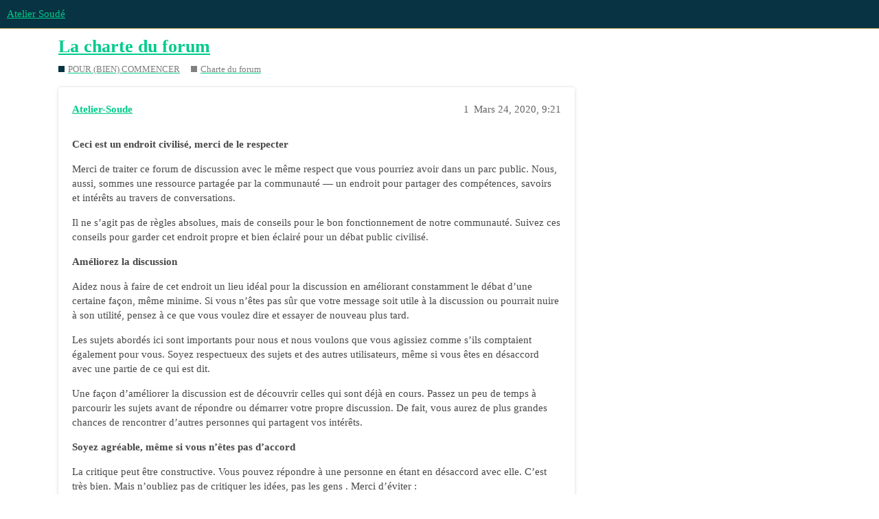

--- FILE ---
content_type: text/html; charset=utf-8
request_url: https://forum.atelier-soude.fr/t/la-charte-du-forum/212
body_size: 5136
content:
<!DOCTYPE html>
<html lang="fr">
  <head>
    <meta charset="utf-8">
    <title>La charte du forum - Charte du forum - Atelier Soudé</title>
    <meta name="description" content="Ceci est un endroit civilisé, merci de le respecter 
Merci de traiter ce forum de discussion avec le même respect que vous pourriez avoir dans un parc public. Nous, aussi, sommes une ressource partagée par la communauté &amp;hellip;">
    <meta name="generator" content="Discourse 3.1.0.beta5 - https://github.com/discourse/discourse version fc11e77eff1d954ed559b876b11273d695f99cfb">
<link rel="icon" type="image/png" href="https://forum.atelier-soude.fr/uploads/default/optimized/1X/f6732cbe487f0d21ff991670cbb023053dbc9381_2_32x32.png">
<link rel="apple-touch-icon" type="image/png" href="https://forum.atelier-soude.fr/uploads/default/optimized/1X/f6732cbe487f0d21ff991670cbb023053dbc9381_2_180x180.png">
<meta name="theme-color" media="all" content="#083342">

<meta name="viewport" content="width=device-width, initial-scale=1.0, minimum-scale=1.0, user-scalable=yes, viewport-fit=cover">
<link rel="canonical" href="https://forum.atelier-soude.fr/t/la-charte-du-forum/212" />

<link rel="search" type="application/opensearchdescription+xml" href="https://forum.atelier-soude.fr/opensearch.xml" title="Atelier Soudé Search">

    <link href="/stylesheets/color_definitions_copie-de-material-teal-amber_9_4_799faa5c0a56f6e186e275c191f434ca7a97095d.css?__ws=forum.atelier-soude.fr" media="all" rel="stylesheet" class="light-scheme"/>

  <link href="/stylesheets/desktop_e2e290f00fb0f835e2361e44a50ccbd027d65ba4.css?__ws=forum.atelier-soude.fr" media="all" rel="stylesheet" data-target="desktop"  />



  <link href="/stylesheets/discourse-chat-integration_e2e290f00fb0f835e2361e44a50ccbd027d65ba4.css?__ws=forum.atelier-soude.fr" media="all" rel="stylesheet" data-target="discourse-chat-integration"  />
  <link href="/stylesheets/discourse-details_e2e290f00fb0f835e2361e44a50ccbd027d65ba4.css?__ws=forum.atelier-soude.fr" media="all" rel="stylesheet" data-target="discourse-details"  />
  <link href="/stylesheets/discourse-lazy-videos_e2e290f00fb0f835e2361e44a50ccbd027d65ba4.css?__ws=forum.atelier-soude.fr" media="all" rel="stylesheet" data-target="discourse-lazy-videos"  />
  <link href="/stylesheets/discourse-local-dates_e2e290f00fb0f835e2361e44a50ccbd027d65ba4.css?__ws=forum.atelier-soude.fr" media="all" rel="stylesheet" data-target="discourse-local-dates"  />
  <link href="/stylesheets/discourse-narrative-bot_e2e290f00fb0f835e2361e44a50ccbd027d65ba4.css?__ws=forum.atelier-soude.fr" media="all" rel="stylesheet" data-target="discourse-narrative-bot"  />
  <link href="/stylesheets/discourse-presence_e2e290f00fb0f835e2361e44a50ccbd027d65ba4.css?__ws=forum.atelier-soude.fr" media="all" rel="stylesheet" data-target="discourse-presence"  />
  <link href="/stylesheets/discourse-question-answer_e2e290f00fb0f835e2361e44a50ccbd027d65ba4.css?__ws=forum.atelier-soude.fr" media="all" rel="stylesheet" data-target="discourse-question-answer"  />
  <link href="/stylesheets/discourse-solved_e2e290f00fb0f835e2361e44a50ccbd027d65ba4.css?__ws=forum.atelier-soude.fr" media="all" rel="stylesheet" data-target="discourse-solved"  />
  <link href="/stylesheets/docker_manager_e2e290f00fb0f835e2361e44a50ccbd027d65ba4.css?__ws=forum.atelier-soude.fr" media="all" rel="stylesheet" data-target="docker_manager"  />
  <link href="/stylesheets/poll_e2e290f00fb0f835e2361e44a50ccbd027d65ba4.css?__ws=forum.atelier-soude.fr" media="all" rel="stylesheet" data-target="poll"  />
  <link href="/stylesheets/discourse-question-answer_desktop_e2e290f00fb0f835e2361e44a50ccbd027d65ba4.css?__ws=forum.atelier-soude.fr" media="all" rel="stylesheet" data-target="discourse-question-answer_desktop"  />
  <link href="/stylesheets/poll_desktop_e2e290f00fb0f835e2361e44a50ccbd027d65ba4.css?__ws=forum.atelier-soude.fr" media="all" rel="stylesheet" data-target="poll_desktop"  />

  <link href="/stylesheets/desktop_theme_12_bb00be84719ed9ed8823bb2f76890f0108c4d54e.css?__ws=forum.atelier-soude.fr" media="all" rel="stylesheet" data-target="desktop_theme" data-theme-id="12" data-theme-name="discotoc"/>
<link href="/stylesheets/desktop_theme_7_b6910396944cc967429e6af0763f8aeaedbe3703.css?__ws=forum.atelier-soude.fr" media="all" rel="stylesheet" data-target="desktop_theme" data-theme-id="7" data-theme-name="discourse-category-banners"/>
<link href="/stylesheets/desktop_theme_14_62ec51c49b8153d8c8fc75997d19f07badf04065.css?__ws=forum.atelier-soude.fr" media="all" rel="stylesheet" data-target="desktop_theme" data-theme-id="14" data-theme-name="media overlay"/>
<link href="/stylesheets/desktop_theme_8_9941bd24746f876793d534c3e12005ed7cf29714.css?__ws=forum.atelier-soude.fr" media="all" rel="stylesheet" data-target="desktop_theme" data-theme-id="8" data-theme-name="tiles - gallery component"/>
<link href="/stylesheets/desktop_theme_11_c6bf1ae1e46287933991edf6bdfe2d8967ed7ede.css?__ws=forum.atelier-soude.fr" media="all" rel="stylesheet" data-target="desktop_theme" data-theme-id="11" data-theme-name="versatile banner"/>
<link href="/stylesheets/desktop_theme_4_f9cd0d43ceb5c06fc69e33d74d7af04e2da397ae.css?__ws=forum.atelier-soude.fr" media="all" rel="stylesheet" data-target="desktop_theme" data-theme-id="4" data-theme-name="material design theme"/>

    <link href="https://fonts.googleapis.com/css?family=Roboto:400,500,700" rel="stylesheet">






<link rel="preload" href="/theme-javascripts/22c86ebe69c3f840949fe3d1727edf364662435b.js?__ws=forum.atelier-soude.fr" as="script">
<script defer="" src="/theme-javascripts/22c86ebe69c3f840949fe3d1727edf364662435b.js?__ws=forum.atelier-soude.fr" data-theme-id="11"></script>


<link rel="preload" href="/theme-javascripts/c6acf087425d76fb0a22948acf917bbac2fa9a99.js?__ws=forum.atelier-soude.fr" as="script">
<script defer="" src="/theme-javascripts/c6acf087425d76fb0a22948acf917bbac2fa9a99.js?__ws=forum.atelier-soude.fr" data-theme-id="14"></script>

    
        <link rel="alternate nofollow" type="application/rss+xml" title="Flux RSS de « La charte du forum »" href="https://forum.atelier-soude.fr/t/la-charte-du-forum/212.rss" />
    <meta property="og:site_name" content="Atelier Soudé" />
<meta property="og:type" content="website" />
<meta name="twitter:card" content="summary" />
<meta name="twitter:image" content="https://forum.atelier-soude.fr/uploads/default/original/1X/f6732cbe487f0d21ff991670cbb023053dbc9381.png" />
<meta property="og:image" content="https://forum.atelier-soude.fr/uploads/default/original/1X/f6732cbe487f0d21ff991670cbb023053dbc9381.png" />
<meta property="og:url" content="https://forum.atelier-soude.fr/t/la-charte-du-forum/212" />
<meta name="twitter:url" content="https://forum.atelier-soude.fr/t/la-charte-du-forum/212" />
<meta property="og:title" content="La charte du forum" />
<meta name="twitter:title" content="La charte du forum" />
<meta property="og:description" content="Ceci est un endroit civilisé, merci de le respecter  Merci de traiter ce forum de discussion avec le même respect que vous pourriez avoir dans un parc public. Nous, aussi, sommes une ressource partagée par la communauté — un endroit pour partager des compétences, savoirs et intérêts au travers de conversations.  Il ne s’agit pas de règles absolues, mais de conseils pour le bon fonctionnement de notre communauté. Suivez ces conseils pour garder cet endroit propre et bien éclairé pour un débat pub..." />
<meta name="twitter:description" content="Ceci est un endroit civilisé, merci de le respecter  Merci de traiter ce forum de discussion avec le même respect que vous pourriez avoir dans un parc public. Nous, aussi, sommes une ressource partagée par la communauté — un endroit pour partager des compétences, savoirs et intérêts au travers de conversations.  Il ne s’agit pas de règles absolues, mais de conseils pour le bon fonctionnement de notre communauté. Suivez ces conseils pour garder cet endroit propre et bien éclairé pour un débat pub..." />
<meta property="og:article:section" content="POUR (BIEN) COMMENCER" />
<meta property="og:article:section:color" content="083342" />
<meta property="og:article:section" content="Charte du forum" />
<meta property="og:article:section:color" content="808281" />
<meta property="article:published_time" content="2020-03-24T21:21:54+00:00" />
<meta property="og:ignore_canonical" content="true" />


    
  </head>
  <body class="crawler ">
    


<link rel="preload" href="/theme-javascripts/a19a42cda7791d878a2f3e216ca77a5d8616779d.js?__ws=forum.atelier-soude.fr" as="script">
<script defer="" src="/theme-javascripts/a19a42cda7791d878a2f3e216ca77a5d8616779d.js?__ws=forum.atelier-soude.fr" data-theme-id="8"></script>

    <header>
  <a href="/">
    Atelier Soudé
  </a>
</header>

    <div id="main-outlet" class="wrap" role="main">
        <div id="topic-title">
    <h1>
      <a href="/t/la-charte-du-forum/212">La charte du forum</a>
    </h1>

      <div class="topic-category" itemscope itemtype="http://schema.org/BreadcrumbList">
          <span itemprop="itemListElement" itemscope itemtype="http://schema.org/ListItem">
            <a href="https://forum.atelier-soude.fr/c/pour-bien-commencer/74" class="badge-wrapper bullet" itemprop="item">
              <span class='badge-category-bg' style='background-color: #083342'></span>
              <span class='badge-category clear-badge'>
                <span class='category-name' itemprop='name'>POUR (BIEN) COMMENCER</span>
              </span>
            </a>
            <meta itemprop="position" content="1" />
          </span>
          <span itemprop="itemListElement" itemscope itemtype="http://schema.org/ListItem">
            <a href="https://forum.atelier-soude.fr/c/pour-bien-commencer/charte-du-forum/61" class="badge-wrapper bullet" itemprop="item">
              <span class='badge-category-bg' style='background-color: #808281'></span>
              <span class='badge-category clear-badge'>
                <span class='category-name' itemprop='name'>Charte du forum</span>
              </span>
            </a>
            <meta itemprop="position" content="2" />
          </span>
      </div>

  </div>

  

    <div itemscope itemtype='http://schema.org/DiscussionForumPosting'>
      <meta itemprop='headline' content='La charte du forum'>
        <meta itemprop='articleSection' content='Charte du forum'>
      <meta itemprop='keywords' content=''>
      <div itemprop='publisher' itemscope itemtype="http://schema.org/Organization">
        <meta itemprop='name' content='Atelier Soudé'>
          <div itemprop='logo' itemscope itemtype="http://schema.org/ImageObject">
            <meta itemprop='url' content='https://forum.atelier-soude.fr/uploads/default/original/1X/317721053aba6cdf3886dc5ea350b3f80103f592.png'>
          </div>
      </div>

          <div id='post_1'  class='topic-body crawler-post'>
            <div class='crawler-post-meta'>
              <span class="creator" itemprop="author" itemscope itemtype="http://schema.org/Person">
                <a itemprop="url" href='https://forum.atelier-soude.fr/u/Atelier-Soude'><span itemprop='name'>Atelier-Soude</span></a>
                
              </span>

              <link itemprop="mainEntityOfPage" href="https://forum.atelier-soude.fr/t/la-charte-du-forum/212">


              <span class="crawler-post-infos">
                  <time itemprop='datePublished' datetime='2020-03-24T21:21:54Z' class='post-time'>
                    Mars 24, 2020,  9:21 
                  </time>
                  <meta itemprop='dateModified' content='2020-04-04T16:40:35Z'>
              <span itemprop='position'>1</span>
              </span>
            </div>
            <div class='post' itemprop='articleBody'>
              <p><strong>Ceci est un endroit civilisé, merci de le respecter</strong></p>
<p>Merci de traiter ce forum de discussion avec le même respect que vous pourriez avoir dans un parc public. Nous, aussi, sommes une ressource partagée par la communauté — un endroit pour partager des compétences, savoirs et intérêts au travers de conversations.</p>
<p>Il ne s’agit pas de règles absolues, mais de conseils pour le bon fonctionnement de notre communauté. Suivez ces conseils pour garder cet endroit propre et bien éclairé pour un débat public civilisé.</p>
<p><strong>Améliorez la discussion</strong></p>
<p>Aidez nous à faire de cet endroit un lieu idéal pour la discussion en améliorant constamment le débat d’une certaine façon, même minime. Si vous n’êtes pas sûr que votre message soit utile à la discussion ou pourrait nuire à son utilité, pensez à ce que vous voulez dire et essayer de nouveau plus tard.</p>
<p>Les sujets abordés ici sont importants pour nous et nous voulons que vous agissiez comme s’ils comptaient également pour vous. Soyez respectueux des sujets et des autres utilisateurs, même si vous êtes en désaccord avec une partie de ce qui est dit.</p>
<p>Une façon d’améliorer la discussion est de découvrir celles qui sont déjà en cours. Passez un peu de temps à parcourir les sujets avant de répondre ou démarrer votre propre discussion. De fait, vous aurez de plus grandes chances de rencontrer d’autres personnes qui partagent vos intérêts.</p>
<p><strong>Soyez agréable, même si vous n’êtes pas d’accord</strong></p>
<p>La critique peut être constructive. Vous pouvez répondre à une personne en étant en désaccord avec elle. C’est très bien. Mais n’oubliez pas de critiquer les idées, pas les gens . Merci d’éviter :</p>
<pre><code>les injures,
les attaques ad hominem,
de répondre à la tonalité d’un sujet plutôt qu’à son contenu réel,
les contradictions primaires.
</code></pre>
<p>Au lieu de cela, fournissez des contre-arguments motivés qui améliorent la conversation.</p>
<p><strong>Votre participation compte</strong></p>
<p>Les conversations que nous avons ici donnent le ton pour chaque nouveau venu. Aidez-nous à influencer l’avenir de cette communauté en choisissant de vous engager dans des discussions qui font de ce forum un lieu intéressant — et en évitant celles qui n’y participent pas.</p>
<p>Discourse fournit des outils qui permettent à la communauté d’identifier collectivement le meilleur (et le pire) des contributions : signets, des J’aime , des signalements, des réponses, des vérifications et ainsi de suite. Utilisez ces outils pour améliorer votre propre expérience et celle de tous les autres aussi.</p>
<p>Laissons notre communauté en meilleur état que nous l’avons trouvé.</p>
<p><strong>Si vous voyez un problème, signaler le</strong></p>
<p>Les modérateurs ont un rôle spécial ; ils sont responsables de ce forum. Mais vous aussi. Avec votre aide, les modérateurs peuvent être des facilitateurs de la vie de la communauté et pas seulement des concierges ou des policiers.</p>
<p>Quand vous voyez un mauvais comportement, ne répondez pas. Votre reconnaissance encourage le mauvais comportement, il consomme votre énergie et fait perdre du temps à chacun. Signalez-le . Si suffisamment de signalements s’accumulent, des mesures seront prises, automatiquement ou par l’intervention d’un modérateur.</p>
<p>Afin de maintenir notre communauté, les modérateurs se réservent le droit de supprimer tout contenu et n’importe quel compte utilisateur pour une raison quelconque, et ce à n’importe quel moment. Les modérateurs ne revoient pas les nouveaux messages avant leur publication, les modérateurs et opérateurs du site n’assument aucune responsabilité pour tout contenu affiché par la communauté.</p>
<p><strong>Soyez toujours civilisé</strong></p>
<p>Rien ne sabote une conversation saine mieux que la grossièreté :</p>
<ul>
<li>soyez civilisé. Ne postez pas ce qu’une personne raisonnable jugerait offensif, ni de discours violent ou haineux.</li>
<li>gardez-le forum propre. Ne publiez rien d’obscène ou sexuellement explicite.</li>
<li>se respecter mutuellement est primordial. Ne pas harceler ou chagriner quelqu’un, ni usurper l’identité de quelqu’un ou exposer des informations privées le concernant.</li>
<li>respecter notre forum. Ne postez pas de spam ou tout autre forme de vandalisme.</li>
</ul>
<p>Il ne s’agit pas ici de choses concrètes avec des définitions précises - évitez même d’avoir l’air d’agir de la sorte. Si vous avez un doute, demandez-vous comment vous vous sentiriez si votre sujet était publié sur la première page du Monde.</p>
<p>Il s’agit d’un forum public et les moteurs de recherche indexent ces discussions. Utilisez un langage, des liens et des images sans danger pour votre famille et vos amis.</p>
<p><strong>Gardez cet endroit propre</strong></p>
<p>Faites l’effort de mettre les choses au bon endroit, afin que nous puissions passer plus de temps à discuter et moins à ranger. Ainsi :</p>
<pre><code>Ne commencez pas un sujet dans la mauvaise catégorie.
Ne postez pas le même contenu dans plusieurs discussions.
Ne postez pas de message sans contenu.
Ne pas détourner un sujet en le changeant en cours de route.
Ne signez pas vos messages — chaque message dispose d’informations sur le profil qui s’y rattache.
</code></pre>
<p>Plutôt que de poster « +1 », « lol », « mdr » ou « d’accord », utilisez le bouton ‹ J’aime ›. Plutôt que de faire prendre à une discussion existante une direction radicalement différente, utilisez « Répondre en créant un sujet lié ».</p>
<p><strong>Postez seulement vos propres trucs</strong></p>
<p>Vous ne pouvez pas poster n’importe quel contenu numérique s’il appartient à quelqu’un d’autre sans son autorisation. Vous ne pouvez pas poster des descriptions, des liens ou des méthodes pour voler la propriété intellectuelle de quelqu’un (logiciels, vidéo, audio, images), ou pour transgresser toute autre loi.</p>
            </div>

            <div itemprop="interactionStatistic" itemscope itemtype="http://schema.org/InteractionCounter">
              <meta itemprop="interactionType" content="http://schema.org/LikeAction"/>
              <meta itemprop="userInteractionCount" content="0" />
              <span class='post-likes'></span>
            </div>

            <div itemprop="interactionStatistic" itemscope itemtype="http://schema.org/InteractionCounter">
                <meta itemprop="interactionType" content="http://schema.org/CommentAction"/>
                <meta itemprop="userInteractionCount" content="0" />
              </div>

          </div>
    </div>






    </div>
    <footer class="container wrap">
  <nav class='crawler-nav'>
    <ul>
      <li itemscope itemtype='http://schema.org/SiteNavigationElement'>
        <span itemprop='name'>
          <a href='/' itemprop="url">Accueil </a>
        </span>
      </li>
      <li itemscope itemtype='http://schema.org/SiteNavigationElement'>
        <span itemprop='name'>
          <a href='/categories' itemprop="url">Catégories </a>
        </span>
      </li>
      <li itemscope itemtype='http://schema.org/SiteNavigationElement'>
        <span itemprop='name'>
          <a href='/guidelines' itemprop="url">FAQ/Charte </a>
        </span>
      </li>
        <li itemscope itemtype='http://schema.org/SiteNavigationElement'>
          <span itemprop='name'>
            <a href='/tos' itemprop="url">Conditions générales d&#39;utilisation </a>
          </span>
        </li>
        <li itemscope itemtype='http://schema.org/SiteNavigationElement'>
          <span itemprop='name'>
            <a href='/privacy' itemprop="url">Politique de confidentialité </a>
          </span>
        </li>
    </ul>
  </nav>
  <p class='powered-by-link'>Optimisé par <a href="https://www.discourse.org">Discourse</a>, le rendu est meilleur quand JavaScript est activé.</p>
</footer>

    
    
  </body>
  
</html>


--- FILE ---
content_type: text/css
request_url: https://forum.atelier-soude.fr/stylesheets/color_definitions_copie-de-material-teal-amber_9_4_799faa5c0a56f6e186e275c191f434ca7a97095d.css?__ws=forum.atelier-soude.fr
body_size: 1092
content:
:root{--scheme-type: light;--primary: #484848;--secondary: #ffffff;--tertiary: #00cb8b;--quaternary: #fee56e;--header_background: #083342;--header_primary: #fee56e;--highlight: #fee56e;--danger: #ff2241;--success: #00cb8b;--love: #ff86a2;--d-selected: #ededed;--d-hover: #f4f4f4;--always-black-rgb: 0, 0, 0;--primary-rgb: 72, 72, 72;--primary-low-rgb: 237, 237, 237;--primary-very-low-rgb: 250, 250, 250;--secondary-rgb: 255, 255, 255;--header_background-rgb: 8, 51, 66;--tertiary-rgb: 0, 203, 139;--highlight-rgb: 254, 229, 110;--success-rgb: 0, 203, 139;--primary-very-low: #fafafa;--primary-low: #ededed;--primary-low-mid: #c8c8c8;--primary-medium: #a4a4a4;--primary-high: #7f7f7f;--primary-very-high: #636363;--primary-50: #fafafa;--primary-100: #f4f4f4;--primary-200: #ededed;--primary-300: #dadada;--primary-400: #c8c8c8;--primary-500: #b6b6b6;--primary-600: #a4a4a4;--primary-700: #8e8e8e;--primary-800: #7f7f7f;--primary-900: #636363;--header_primary-low: rgb(81, 87, 72);--header_primary-low-mid: rgb(150, 142, 84);--header_primary-medium: rgb(188, 173, 93);--header_primary-high: rgb(213, 194, 99);--header_primary-very-high: rgb(241, 218, 106);--secondary-low: #4d4d4d;--secondary-medium: gray;--secondary-high: #a6a6a6;--secondary-very-high: #ededed;--tertiary-very-low: #e0fff5;--tertiary-low: #d1fff0;--tertiary-medium: #66ffcf;--tertiary-high: #09ffb2;--tertiary-hover: #009868;--tertiary-50: #e0fff5;--tertiary-100: #dafff3;--tertiary-200: #d7fff2;--tertiary-300: #d1fff0;--tertiary-400: #afffe6;--tertiary-500: #8dffdb;--tertiary-600: #66ffcf;--tertiary-700: #47ffc5;--tertiary-800: #28ffbb;--tertiary-900: #09ffb2;--quaternary-low: #fff7d4;--highlight-bg: #fff7d4;--highlight-low: #fff7d4;--highlight-medium: #fff2b7;--highlight-high: #b59601;--danger-low: #ffdee3;--danger-low-mid: rgba(255, 145, 160, 0.7);--danger-medium: #ff647a;--danger-hover: #e70020;--success-low: #c2ffec;--success-medium: #66ffcf;--success-hover: #00a26f;--love-low: #ffedf1;--wiki: green;--blend-primary-secondary-5: rgb(249, 249, 249);--primary-med-or-secondary-med: #a4a4a4;--primary-med-or-secondary-high: #a4a4a4;--primary-high-or-secondary-low: #7f7f7f;--primary-low-mid-or-secondary-high: #c8c8c8;--primary-low-mid-or-secondary-low: #c8c8c8;--primary-or-primary-low-mid: #484848;--highlight-low-or-medium: #fff7d4;--tertiary-or-tertiary-low: #00cb8b;--tertiary-low-or-tertiary-high: #d1fff0;--tertiary-med-or-tertiary: #66ffcf;--secondary-or-primary: #ffffff;--tertiary-or-white: #00cb8b;--facebook-or-white: #1877f2;--twitter-or-white: #1da1f2;--hljs-comment: #998;--hljs-number: #099;--hljs-string: #d14;--hljs-literal: #458;--hljs-tag: #000080;--hljs-attribute: #008080;--hljs-symbol: #990073;--hljs-bg: #f8f8f8;--hljs-builtin-name: #09ffb2;--google: #ffffff;--google-hover: #f2f2f2;--instagram: #e1306c;--instagram-hover: #ac194b;--facebook: #1877f2;--facebook-hover: #0a54b3;--cas: #70ba61;--twitter: #1da1f2;--twitter-hover: #0c85d0;--github: #100e0f;--github-hover: #463e42;--discord: #7289da;--discord-hover: #4a67cf;--gold: rgb(231, 195, 0);--silver: #c0c0c0;--bronze: #cd7f32;--shadow-modal: 0 8px 60px rgba(0, 0, 0, 0.6);--shadow-composer: 0 -1px 40px rgba(0, 0, 0, 0.12);--shadow-menu-panel: 0 8px 12px rgba(0, 0, 0, 0.15);--shadow-card: 0 4px 14px rgba(0, 0, 0, 0.15);--shadow-dropdown: 0 2px 12px 0 rgba(0, 0, 0, 0.1);--shadow-header: 0 2px 4px -1px rgba(0, 0, 0, 0.25);--shadow-footer-nav: 0 0 2px 0 rgba(0, 0, 0, 0.2);--shadow-focus-danger: 0 0 6px 0 var(--danger)}:root{--chat-skeleton-animation-rgb: 250, 250, 250}:root{--material-lighter-secondary: lighten($secondary, 10%)}:root{--font-family: Arial, sans-serif}:root{--heading-font-family: Arial, sans-serif}

/*# sourceMappingURL=color_definitions_copie-de-material-teal-amber_9_4_799faa5c0a56f6e186e275c191f434ca7a97095d.css.map?__ws=forum.atelier-soude.fr */


--- FILE ---
content_type: text/css
request_url: https://forum.atelier-soude.fr/stylesheets/discourse-narrative-bot_e2e290f00fb0f835e2361e44a50ccbd027d65ba4.css?__ws=forum.atelier-soude.fr
body_size: -57
content:
article[data-user-id="-2"] div.cooked iframe{border:0}

/*# sourceMappingURL=discourse-narrative-bot_e2e290f00fb0f835e2361e44a50ccbd027d65ba4.css.map?__ws=forum.atelier-soude.fr */


--- FILE ---
content_type: text/css
request_url: https://forum.atelier-soude.fr/stylesheets/discourse-question-answer_e2e290f00fb0f835e2361e44a50ccbd027d65ba4.css?__ws=forum.atelier-soude.fr
body_size: 526
content:
.topic-qa-enabled-page .time-gap{display:none}.topic-qa-enabled-page .qa-answer-count{padding:1.5em;font-size:1.2em;box-sizing:border-box}.topic-qa-enabled-page nav.post-controls .show-replies{display:none}.qa-post{float:left}.qa-post .btn{background:#fff}.qa-post .btn:hover{background:#bfbfbf;color:#fff}.qa-post .count{text-align:center}.qa-button .d-icon{margin:0}.time-gap+.topic-post.answer .topic-avatar,.time-gap+.topic-post.answer .topic-body,.time-gap+.topic-post.comment .topic-avatar,.time-gap+.topic-post.comment .topic-body{border-top:1px solid #ededed}.topic-post.answer+.time-gap,.topic-post.comment+.time-gap{display:none}nav.post-controls button.comment{font-size:1em}.topic-post.comment{display:none}.topic-post.comment.show{display:block}.topic-post.comment .avatar-flair{width:12px;height:12px;right:16px}.topic-post.comment .avatar-flair i{font-size:8px}.topic-post.comment .post-notice.new-user,.topic-post.answer .post-notice.new-user{display:none}.show-comments{margin-bottom:10px;display:inline-block}.answer .show-comments{padding-left:105px}.vote-container .vote-links{text-align:right}.vote-container .vote-links a{margin-left:5px}.vote-container .voters{margin-top:5px;text-align:right}.vote-container .voters a{margin-right:5px}.user-vote-count{color:#7f7f7f}.user-vote-count strong{font-size:1.2em;color:#484848}.qa-topic-tip{position:relative;margin-top:5px}.qa-topic-tip .tip-details{background-color:#f6f6f6;box-shadow:shadow("dropdown");padding:10px 15px;position:absolute;top:32px;z-index:9999;width:300px}.qa-topic-tip .tip-details p{margin:0}.qa-topic-tip .tip-details ul{margin-bottom:0}.qa-topic-tip .tip-details li{margin:2px 0}html.rtl .qa-post{padding-right:0;padding-left:20px;float:right}html.rtl .qa-post+article{float:right}html.rtl .topic-post.comment{padding-left:0;padding-right:110px}html.rtl .vote-container .voters,html.rtl .vote-container .vote-links{text-align:left}

/*# sourceMappingURL=discourse-question-answer_e2e290f00fb0f835e2361e44a50ccbd027d65ba4.css.map?__ws=forum.atelier-soude.fr */


--- FILE ---
content_type: text/css
request_url: https://forum.atelier-soude.fr/stylesheets/desktop_theme_12_bb00be84719ed9ed8823bb2f76890f0108c4d54e.css?__ws=forum.atelier-soude.fr
body_size: 1057
content:
.d-toc-main{display:none;width:225px;border-left:1px solid var(--primary-low);box-sizing:border-box}@media screen and (max-width: 1045px){.desktop-view .d-toc-main{width:150px}}.d-toc-main a{display:block;padding:.15em 0;color:var(--primary-medium)}.d-toc-main a.scroll-to-bottom{padding-left:.75em}.d-toc-main #d-toc{max-height:calc(100vh - 4.5em - var(--header-offset));padding-bottom:.5em;overflow:auto}.d-toc-main #d-toc ul{list-style-type:none;margin:0;padding:0}.d-toc-main #d-toc li.d-toc-item{margin:0;padding:0;padding-left:.75em;line-height:var(--line-height-large)}.d-toc-main #d-toc li.d-toc-item>ul{max-height:0;overflow:hidden;opacity:.5;transition:opacity .3s ease-in-out,max-height .3s ease-in-out}.d-toc-main #d-toc li.d-toc-item.active ul,.d-toc-wrapper.overlay .d-toc-main #d-toc li.d-toc-item ul{max-height:500em;overflow:visible;opacity:1}.d-toc-main #d-toc li.d-toc-item>a:hover{color:var(--primary-high)}.d-toc-main #d-toc li.d-toc-item.direct-active>a{position:relative;color:var(--primary)}.d-toc-main #d-toc li.d-toc-item.direct-active>a:before{content:"";width:1px;margin-top:-1px;background-color:var(--tertiary);position:absolute;height:100%}.d-toc-main #d-toc>ul>li>ul{font-size:var(--font-down-1)}.d-toc-main #d-toc>ul>li>ul>li:first-child{padding-top:.25em}.d-toc-main #d-toc>ul>li>ul>li{padding-bottom:.15em}.d-toc-main #d-toc>ul>li>ul li.direct-active>a:before{margin-left:-1px}.d-toc-main #d-toc>ul>li>ul li.d-toc-h2~li.d-toc-h3>a,.d-toc-main #d-toc>ul>li>ul li.d-toc-h2~li.d-toc-h4>a,.d-toc-main #d-toc>ul>li>ul li.d-toc-h2~li.d-toc-h5>a,.d-toc-main #d-toc>ul>li>ul li.d-toc-h3~li.d-toc-h4>a,.d-toc-main #d-toc>ul>li>ul li.d-toc-h3~li.d-toc-h5>a,.d-toc-main #d-toc>ul>li>ul li.d-toc-h4~li.d-toc-h5>a{padding-left:.75em}html:not(.rtl) #d-toc>ul>li.direct-active>a:before{left:-0.75em}html:not(.rtl) #d-toc>ul>li>ul>li.direct-active>a:before{left:-1.5em}html.rtl #d-toc>ul>li.direct-active>a:before{right:-0.75em}html.rtl #d-toc>ul>li>ul>li.direct-active>a:before{right:-1.5em}.d-toc-mini,a.d-toc-close{display:none}.d-toc-timeline-visible .d-toc-main,.d-toc-timeline-visible .d-toc-mini{display:block}.d-toc-timeline-visible .topic-navigation.with-topic-progress .d-toc-wrapper{position:fixed;margin-top:.25em;height:calc(100vh - 50px - var(--header-offset));opacity:.5;right:-100vw;top:var(--header-offset);width:75vw;max-width:350px;background-color:var(--secondary);box-shadow:shadow("dropdown");z-index:1200;transition:all .2s ease-in-out}.d-toc-timeline-visible .topic-navigation.with-topic-progress .d-toc-wrapper .d-toc-main{width:100%;padding:.5em;height:100%}.d-toc-timeline-visible .topic-navigation.with-topic-progress .d-toc-wrapper .d-toc-main #d-toc{max-height:calc(100% - 3em)}.d-toc-timeline-visible .topic-navigation.with-topic-progress .d-toc-wrapper.overlay{right:0;width:75vw;opacity:1}.d-toc-timeline-visible .topic-navigation.with-topic-progress .d-toc-wrapper.overlay .d-toc-main #d-toc li.d-toc-item ul{transition:none}.d-toc-timeline-visible .topic-navigation.with-topic-progress .d-toc-wrapper a.scroll-to-bottom,.d-toc-timeline-visible .topic-navigation.with-topic-progress .d-toc-wrapper a.d-toc-close{display:inline-block;padding:.5em}.d-toc-timeline-visible .topic-navigation.with-topic-progress .d-toc-wrapper .d-toc-icons{text-align:right}.d-toc-timeline-visible .timeline-container,.d-toc-timeline-visible #topic-progress{display:none}.d-toc-timeline-visible .container.posts .topic-navigation.with-topic-progress{align-self:start}.cooked>div[data-theme-toc]:first-child+*{margin-top:0px}.rtl .d-toc-main{border-left:none;border-right:1px solid var(--primary-low)}.rtl .d-toc-main #d-toc li.d-toc-item,.rtl .d-toc-main a.scroll-to-bottom{padding-left:0;padding-right:.75em}.rtl .d-toc-timeline-visible .topic-navigation.with-topic-progress .d-toc-wrapper{right:unset;left:-100vw}.rtl .d-toc-timeline-visible .topic-navigation.with-topic-progress .d-toc-wrapper.overlay{right:unset;left:0}.edit-title .d-editor-preview [data-theme-toc]{background:var(--tertiary);color:var(--secondary);border-top:2px solid var(--secondary);position:sticky;top:0;height:30px;display:flex;align-items:center;justify-content:center}.edit-title .d-editor-preview [data-theme-toc]:before{content:"This topic will contain a table of contents"}.below-docs-topic-outlet.d-toc-wrapper{position:sticky;top:calc(var(--header-offset, 60px) + 1em);max-height:calc(100vh - 2em - var(--header-offset, 60px))}.mobile-view .below-docs-topic-outlet.d-toc-wrapper{display:none}.below-docs-topic-outlet.d-toc-wrapper .d-toc-main{display:block}

/*# sourceMappingURL=desktop_theme_12_bb00be84719ed9ed8823bb2f76890f0108c4d54e.css.map?__ws=forum.atelier-soude.fr */


--- FILE ---
content_type: text/css
request_url: https://forum.atelier-soude.fr/stylesheets/desktop_theme_7_b6910396944cc967429e6af0763f8aeaedbe3703.css?__ws=forum.atelier-soude.fr
body_size: 164
content:
div[class^=category-title-header]{display:flex;text-align:center;width:100%;justify-content:center}div[class^=category-title-header] .category-title-contents{max-width:500px;padding:40px}div[class^=category-title-header] .category-title-contents .d-icon-lock{height:.75em;width:.75em;margin-right:.25em}div[class^=category-title-header] .category-title-contents .category-title{display:flex;justify-content:center;align-items:center}div[class^=category-title-header] .category-title-contents .category-icon-widget{display:inline}div[class^=category-title-header] .category-title-contents .category-icon-widget .category-icon .d-icon{height:1.5em;width:1.5em;margin-right:.75em}div[class^=category-title-header] .category-title-description a,div[class^=category-title-header] .category-title-description a:visited{color:inherit;text-decoration:underline}.category-header #main-outlet{padding-top:20px}

/*# sourceMappingURL=desktop_theme_7_b6910396944cc967429e6af0763f8aeaedbe3703.css.map?__ws=forum.atelier-soude.fr */


--- FILE ---
content_type: text/css
request_url: https://forum.atelier-soude.fr/stylesheets/desktop_theme_14_62ec51c49b8153d8c8fc75997d19f07badf04065.css?__ws=forum.atelier-soude.fr
body_size: 346
content:
#media-overlay{position:fixed;bottom:0;z-index:9999;box-shadow:0px 0px 2px 2px rgba(0,0,0,.25);background-color:var(--primary);border:2px solid var(--primary);max-height:100%;max-width:100%}#media-overlay.dock-right{right:20px}#media-overlay.dock-left{left:20px}#media-overlay #title{height:30px;overflow:hidden;cursor:pointer;width:100%;margin-bottom:2px}#media-overlay #title .media-toggle,#media-overlay #title .media-switch{margin-right:2px}#media-overlay .media-title{display:inline-block;color:var(--secondary);font-weight:bold;line-height:30px;margin-left:.5em;margin-right:1em}#media-overlay .media-buttons{float:right}#media-overlay.collapsed #content{height:0px;width:0px}#media-overlay .content{line-height:0px}#media-overlay .content *{padding:0;margin:0}.no-touch #media-overlay #title{height:0px;transition:.5s height;overflow:hidden}.no-touch #media-overlay:hover #title{height:30px}.no-touch #media-overlay.collapsed #title{height:30px}.no-touch .media-overlay-eligable{position:relative}.no-touch .media-overlay-eligable .control{opacity:0;transition:.5s opacity;position:absolute;right:0;top:0;background-color:var(--primary);color:var(--secondary);z-index:999}.no-touch .media-overlay-eligable:hover .control{opacity:1}.media-overlay-eligable .control{float:right}

/*# sourceMappingURL=desktop_theme_14_62ec51c49b8153d8c8fc75997d19f07badf04065.css.map?__ws=forum.atelier-soude.fr */


--- FILE ---
content_type: text/css
request_url: https://forum.atelier-soude.fr/stylesheets/desktop_theme_8_9941bd24746f876793d534c3e12005ed7cf29714.css?__ws=forum.atelier-soude.fr
body_size: 433
content:
.tiles-initialized{display:-webkit-box;display:-webkit-flex;display:-ms-flexbox;display:flex}.tiles-initialized .tiles-col{min-width:33.3333333333%;-webkit-box-flex:1;-webkit-flex-grow:1;-ms-flex-positive:1;flex-grow:1}.tiles-initialized .tiles-col--3{display:none}@media(min-width: 775px){.tiles-initialized .tiles-col--3{display:block}}.tiles-initialized .lightbox-wrapper,.tiles-initialized>img{display:block;width:100%;height:auto;box-sizing:border-box;padding:3px}.tiles-initialized .lightbox{position:relative;display:flex;align-items:center;justify-content:center}.tiles-initialized .lightbox .tiles-zoom{transition:opacity .5s ease-in-out;opacity:0;height:100%;width:100%;position:absolute;z-index:1;flex:1;pointer-events:none;display:flex;align-items:center;justify-content:center}.tiles-initialized .lightbox .tiles-zoom svg{color:#ededed;height:1.5em;width:1.5em}.tiles-initialized .lightbox:hover .tiles-zoom{opacity:1;background:rgba(0,0,0,.75)}.tiles-initialized .lightbox .meta{display:none}.tiles-initialized .lightbox>img{max-width:100%;width:100%;max-height:unset;height:auto;transition:all 1s ease;z-index:0;position:absolute;top:0;left:0}.tiles-initialized p:empty,.tiles-initialized br,.tiles-initialized>img{display:none}#reply-control div[data-theme-tiles="1"]>p{border-left:4px solid #00cb8b;padding-left:2px;margin-top:2em}#reply-control div[data-theme-tiles="1"]>p>img:not(.thumbnail){width:auto;max-height:110px;margin:2px}.bio-composer .TilesGallery{display:none}

/*# sourceMappingURL=desktop_theme_8_9941bd24746f876793d534c3e12005ed7cf29714.css.map?__ws=forum.atelier-soude.fr */


--- FILE ---
content_type: text/css
request_url: https://forum.atelier-soude.fr/stylesheets/desktop_theme_11_c6bf1ae1e46287933991edf6bdfe2d8967ed7ede.css?__ws=forum.atelier-soude.fr
body_size: 711
content:
.banner-box{color:#083342;position:relative;margin-bottom:20px;background-image:url();background-size:cover;background-position:center center;background-repeat:no-repeat;background-color:#fee56e}.banner-box .button-container{position:absolute;z-index:2;right:0;top:2px}.banner-box .button-container .close,.banner-box .button-container .toggle{float:right;padding:5px;border:none;color:#646464;background:rgba(0,0,0,0);font-size:1.5157em;cursor:pointer}.banner-box .button-container .close svg,.banner-box .button-container .toggle svg{color:#646464}.banner-box .button-container .close .d-button-label,.banner-box .button-container .toggle .d-button-label{font-size:1em;color:#646464}.banner-box .button-container .close:hover svg,.banner-box .button-container .toggle:hover svg{color:#222}.banner-box .button-container .close:hover .d-button-label,.banner-box .button-container .toggle:hover .d-button-label{font-size:1em;color:#222}.banner-box .button-container .close .svg-icon.hidden,.banner-box .button-container .toggle .svg-icon.hidden{display:none}.banner-box h1,.banner-box h2,.banner-box h3{text-align:center;color:#083342}.banner-box a{color:#0f82af}.banner-box .section-header{padding-bottom:20px}.banner-box .section-header .x-title{padding:25px 65px;margin:0}.banner-box .section-header .colored-line{margin:auto;width:165px;height:1px;background:#083342}.banner-box .section-header .description p{margin:0;padding:15px;text-align:center}.banner-box .row{display:flex;justify-content:center}.banner-box .row .single-box{float:left;position:relative;min-height:1px;padding:0px 15px 30px;text-align:center}.banner-box .row .single-box .icon{font-size:70px;color:#083342}.banner-box .row .single-box .icon .responsive-img{vertical-align:-0.125em;border-style:none;border-width:1px;height:70px}.banner-box .row .single-box .banner-list{display:flex;justify-content:center}.banner-box .row .single-box .banner-list ul{text-align:left;margin:0}.banner-box .row .single-box .btn.btn-icon-text{background:#083342}.first_column{flex-grow:1;flex-basis:0}.second_column{flex-grow:1;flex-basis:0}.third_column{flex-grow:1;flex-basis:0}body{overflow-x:hidden}body .banner-box{margin-top:-2em;margin-left:calc(-50vw + 50%);margin-right:calc(-50vw + 50%)}body .banner-box .button-container{margin-right:10px}body .banner-box .container{max-width:85%;margin:0 auto}@media screen and (max-width: 736px){.banner-box .row{display:block}.banner-box .section-header .x-title{padding:15px;margin-top:1em}.first_column,.second_column,.third_column,.fourth_column{width:90%}.button-container{margin-right:0}}.category-header #main-outlet{padding-top:5.8572em !important}.category-title-header{margin-bottom:-65px !important}

/*# sourceMappingURL=desktop_theme_11_c6bf1ae1e46287933991edf6bdfe2d8967ed7ede.css.map?__ws=forum.atelier-soude.fr */


--- FILE ---
content_type: text/javascript
request_url: https://forum.atelier-soude.fr/theme-javascripts/22c86ebe69c3f840949fe3d1727edf364662435b.js?__ws=forum.atelier-soude.fr
body_size: 2068
content:
"require"in window&&require("discourse/lib/theme-settings-store").registerSettings(11,{show_for_members:!0,show_for_anon:!0,display_on_mobile:!0,display_on_desktop:!0,display_on_homepage:!0,url_must_contain:"",dismissible:!1,collapsible:!1,default_collapsed_state:"collapsed",cookie_lifespan:"none",cookie_name:"v1",full_width_banner:!0,banner_background_image:"",background_color:"#fee56e",primary_text_color:"#083342",secondary_text_color:"#083342",link_text_color:"#0f82af",main_heading_content:'<br> <br><h2 class="x-title">\n  L\'Atelier Soudé\n</h2>\n<div class="colored-line"></div>\n<div class="description">\n  <p>\n    Bienvenue dans notre communauté ! <br>\nInformations, questions, discussions \n\n  </p>\n</div>\n<div class="colored-line"></div>\n',first_column_content:"",second_column_content:"",third_column_content:"",fourth_column_content:"",first_column_size:"auto",second_column_size:"auto",third_column_size:"auto",fourth_column_size:"",first_column_icon:"cog",second_column_icon:"https://d11a6trkgmumsb.cloudfront.net/original/3X/b/3/b33be9538df3547fcf9d1a51a4637d77392ac6f9.png",third_column_icon:"wrench",fourth_column_icon:""}),"define"in window&&define("discourse/theme-11/discourse/templates//connectors/custom-banner/banner",["exports","@ember/template-factory"],(function(e,n){"use strict"
Object.defineProperty(e,"__esModule",{value:!0}),e.default=void 0
var o=(0,n.createTemplateFactory)({id:null,block:'[[[1,"\\n  "],[1,[28,[35,0],null,[["widget"],["banner-box-widget"]]]],[1,"\\n"]],[],false,["mount-widget"]]',moduleName:"discourse/theme-11/discourse/templates//connectors/custom-banner/banner",isStrictMode:!1})
e.default=o})),"define"in window&&define("discourse/theme-11/discourse/templates//connectors/above-main-container/banner-themes",["exports","@ember/template-factory"],(function(e,n){"use strict"
Object.defineProperty(e,"__esModule",{value:!0}),e.default=void 0
var o=(0,n.createTemplateFactory)({id:null,block:'[[[1,"\\n"],[41,[28,[37,1],[11,"show_for_members"],null],[[[41,[33,2],[[[1,"      "],[1,[28,[35,3],null,[["name"],["custom-banner"]]]],[1,"\\n"]],[]],null]],[]],null],[41,[28,[37,1],[11,"show_for_anon"],null],[[[41,[51,[33,2]],[[[1,"      "],[1,[28,[35,3],null,[["name"],["custom-banner"]]]],[1,"\\n"]],[]],null]],[]],null]],[],false,["if","theme-setting","currentUser","plugin-outlet","unless"]]',moduleName:"discourse/theme-11/discourse/templates//connectors/above-main-container/banner-themes",isStrictMode:!1})
e.default=o})),"define"in window&&define("discourse/theme-11/initializers/theme-field-24-common-html-script-1",["exports","discourse/lib/plugin-api"],(function(e,n){"use strict"
Object.defineProperty(e,"__esModule",{value:!0}),e.default=void 0
const o=require("discourse/lib/theme-settings-store").getObjectForTheme(11),t=e=>`theme_translations.11.${e}`
var i={name:"theme-field-24-common-html-script-1",after:"inject-objects",initialize(){(0,n.withPluginApi)("0.8.18",(e=>{const{iconNode:n,convertIconClass:i}=require("discourse-common/lib/icon-library"),l=require("virtual-dom").h
let c,a,s=[o.first_column_icon,o.second_column_icon,o.third_column_icon,o.fourth_column_icon]
"none"==o.cookie_lifespan?($.removeCookie("banner_closed",{path:"/"}),$.removeCookie("banner_collapsed",{path:"/"})):c=moment().add(1,o.cookie_lifespan).toDate(),e.createWidget("banner-box-widget",{tagName:"div.banner-box",html(e){const n=window.location.pathname
let t,i
if(o.display_on_homepage){t=!new RegExp("[^/]/[^/]").test(n)}if(o.url_must_contain.length){let e=o.url_must_contain.replace(/\//g,"\\/")
i=new RegExp(e).test(n)}if(!$.cookie("banner_closed")&&(t||i))return[l("div.container",[this.attach("banner-button-container-widget"),l("div.section-header",{innerHTML:o.main_heading_content}),this.attach("banner-content-widget")])]}}),e.decorateWidget("banner-box-widget:after",(e=>{e.widget.appEvents.on("page:changed",(()=>{e.widget.scheduleRerender()}))})),e.createWidget("banner-button-container-widget",{tagName:"div.button-container",html(e){let n=[]
return o.dismissible&&n.push(this.attach("button",{label:t("close.label"),title:t("close.title"),icon:"times",action:"buttonPressed",actionParam:"close",className:"close"})),o.collapsible&&n.push(this.attach("button",{label:this.toggleLabel(),title:t("toggle.title"),icon:this.toggleIcon(),action:"buttonPressed",actionParam:"toggle",className:"toggle"})),n},buttonPressed(e){if("close"==e){if($(".banner-box").addClass("hidden"),c){let e={name:o.cookie_name,closed:"true"}
$.cookie("banner_closed",JSON.stringify(e),{expires:c,path:"/"})}}else if("toggle"==e&&(a="expanded"===a?"collapsed":"expanded",$("#banner-content_wrap").slideToggle(),c)){let e
$.cookie("banner_collapsed")?(e=JSON.parse($.cookie("banner_collapsed")),e.name=o.cookie_name,"false"==e.collapsed?e.collapsed="true":e.collapsed="false"):e="collapsed"==o.default_collapsed_state?{name:o.cookie_name,collapsed:"false"}:{name:o.cookie_name,collapsed:"true"},$.cookie("banner_collapsed",JSON.stringify(e),{expires:c,path:"/"})}},toggleIcon:()=>"expanded"===a?"chevron-up":"chevron-down",toggleLabel:()=>t("expanded"===a?"toggle.collapse_label":"toggle.expand_label")}),e.createWidget("banner-column-icon",{tagName:"div.icon",html(e){let o=s[e.column]
if(o.includes("http")||o.includes("/uploads/"))return l("img.responsive-img",{src:o})
if(o){let o=i(s[e.column])
return n(o)}}}),e.createWidget("banner-content-widget",{tagName:"div#banner-content_wrap"+function(){let e,n
return $.cookie("banner_collapsed")&&(e=JSON.parse($.cookie("banner_collapsed")),e.name!=o.cookie_name&&$.removeCookie("banner_collapsed",{path:"/"})),$.cookie("banner_closed")&&(n=JSON.parse($.cookie("banner_closed")),n.name!=o.cookie_name&&$.removeCookie("banner_closed",{path:"/"})),!$.cookie("banner_collapsed")&&o.collapsible&&"collapsed"==o.default_collapsed_state||e&&"true"==e.collapsed?(a="collapsed",".hidden"):(a="expanded","")}(),html(e){let n=[]
return o.first_column_content&&n.push(l("div.first_column.single-box",[this.attach("banner-column-icon",{column:0}),l("div",{innerHTML:o.first_column_content})])),o.second_column_content&&n.push(l("div.second_column.single-box",[this.attach("banner-column-icon",{column:1}),l("div",{innerHTML:o.second_column_content})])),o.third_column_content&&n.push(l("div.third_column.single-box",[this.attach("banner-column-icon",{column:2}),l("div",{innerHTML:o.third_column_content})])),o.fourth_column_content&&n.push(l("div.fourth_column.single-box",[this.attach("banner-column-icon",{column:3}),l("div",{innerHTML:o.fourth_column_content})])),l("div.row",n)}})}))}}
e.default=i}))

//# sourceMappingURL=22c86ebe69c3f840949fe3d1727edf364662435b.map?__ws=forum.atelier-soude.fr


--- FILE ---
content_type: text/javascript
request_url: https://forum.atelier-soude.fr/theme-javascripts/a19a42cda7791d878a2f3e216ca77a5d8616779d.js?__ws=forum.atelier-soude.fr
body_size: 2249
content:
"require"in window&&require("discourse/lib/theme-settings-store").registerSettings(8,{Tiles_button_text:"Grid Gallery",Tiles_add_images_prompt:"Add images",Tiles_button_icon:"th"}),"define"in window&&define("discourse/theme-8/initializers/theme-field-14-common-html-script-1",["exports","discourse/lib/plugin-api"],(function(t,e){"use strict"
Object.defineProperty(t,"__esModule",{value:!0}),t.default=void 0
const i=require("discourse/lib/theme-settings-store").getObjectForTheme(8)
var n={name:"theme-field-14-common-html-script-1",after:"inject-objects",initialize(){(0,e.withPluginApi)("0.8.18",(t=>{const e=require("discourse-common/lib/icon-library").iconHTML
let n=3,o=690
$("html.mobile-view").length&&(n=2,o=$(window).width()-20)
const s=(o-6*n)/n
let r=I18n.translations[I18n.currentLocale()].js
r||(r={}),r.composer||(r.composer={}),r.tiles_gallery_button=i.Tiles_button_text,r.composer.tiles_add_images_prompt=i.Tiles_add_images_prompt,$.fn.dtilesprep=function(){return 0==this.length||this.each((function(){if(lightbox=$(this).find("a.lightbox"),0==lightbox.length)return this
$.each(lightbox,(function(){img=$(this).children("img"),height=img.attr("height"),width=img.attr("width"),adjustBy=width/s,newHeight=height/adjustBy,$(this).css("height",newHeight).prepend(`<div class="tiles-zoom">${e("search")}</div>`)}))})),this},$.fn.dtiles=function(){return this.length?(this.each((function(){$(this).prepend('<div class="tiles-col tiles-col--1"></div>\n           <div class="tiles-col tiles-col--2"></div>\n           <div class="tiles-col tiles-col--3"></div>').colcade({columns:".tiles-col",items:".lightbox-wrapper"}).addClass("tiles-initialized")})),this):this},t.decorateCooked((t=>t.children('.cooked div[data-theme-tiles="1"]').not(".tiles-initialized").dtilesprep().dtiles())),t.onToolbarCreate((function(t){t.addButton({trimLeading:!0,id:"TilesGallery",group:"insertions",icon:i.Tiles_button_icon,title:"tiles_gallery_button",perform:function(t){return t.applySurround('<div data-theme-tiles="1">\n\n',"\n\n</div>","tiles_add_images_prompt")}})}))}))}}
t.default=n})),function(t,e){"function"==typeof define&&define.amd?define(e):"object"==typeof module&&module.exports?module.exports=e():t.Colcade=e()}(window,(function(){function t(t,e){if((t=o(t))&&t.colcadeGUID){var i=l[t.colcadeGUID]
return i.option(e),i}this.element=t,this.options={},this.option(e),this.create()}function e(e){var i={}
e.getAttribute("data-colcade").split(",").forEach((function(t){var e=t.split(":"),n=e[0].trim(),o=e[1].trim()
i[n]=o})),new t(e,i)}function i(t){var e=[]
if(Array.isArray(t))e=t
else if(t&&"number"==typeof t.length)for(var i=0;i<t.length;i++)e.push(t[i])
else e.push(t)
return e}function n(t,e){return i((e=e||document).querySelectorAll(t))}function o(t){return"string"==typeof t&&(t=document.querySelector(t)),t}var s=t.prototype
s.option=function(t){this.options=function(t,e){for(var i in e)t[i]=e[i]
return t}(this.options,t)}
var r=0,l={}
return s.create=function(){this.errorCheck()
var t=this.guid=++r
this.element.colcadeGUID=t,l[t]=this,this.reload(),this._windowResizeHandler=this.onWindowResize.bind(this),this._loadHandler=this.onLoad.bind(this),window.addEventListener("resize",this._windowResizeHandler),this.element.addEventListener("load",this._loadHandler,!0)},s.errorCheck=function(){var t=[]
if(this.element||t.push("Bad element: "+this.element),this.options.columns||t.push("columns option required: "+this.options.columns),this.options.items||t.push("items option required: "+this.options.items),t.length)throw new Error("[Colcade error] "+t.join(". "))},s.reload=function(){this.updateColumns(),this.updateItems(),this.layout()},s.updateColumns=function(){this.columns=n(this.options.columns,this.element)},s.updateItems=function(){this.items=n(this.options.items,this.element)},s.getActiveColumns=function(){return this.columns.filter((function(t){return"none"!=getComputedStyle(t).display}))},s.layout=function(){this.activeColumns=this.getActiveColumns(),this._layout()},s._layout=function(){this.columnHeights=this.activeColumns.map((function(){return 0})),this.layoutItems(this.items)},s.layoutItems=function(t){t.forEach(this.layoutItem,this)},s.layoutItem=function(t){var e=Math.min.apply(Math,this.columnHeights),i=this.columnHeights.indexOf(e)
this.activeColumns[i].appendChild(t),this.columnHeights[i]+=t.offsetHeight||1},s.append=function(t){var e=this.getQueryItems(t)
this.items=this.items.concat(e),this.layoutItems(e)},s.prepend=function(t){var e=this.getQueryItems(t)
this.items=e.concat(this.items),this._layout()},s.getQueryItems=function(t){t=i(t)
var e=document.createDocumentFragment()
return t.forEach((function(t){e.appendChild(t)})),n(this.options.items,e)},s.measureColumnHeight=function(t){var e=this.element.getBoundingClientRect()
this.activeColumns.forEach((function(i,n){if(!t||i.contains(t)){var o=i.lastElementChild.getBoundingClientRect()
this.columnHeights[n]=o.bottom-e.top}}),this)},s.onWindowResize=function(){clearTimeout(this.resizeTimeout),this.resizeTimeout=setTimeout(function(){this.onDebouncedResize()}.bind(this),100)},s.onDebouncedResize=function(){var t=this.getActiveColumns(),e=t.length==this.activeColumns.length,i=!0
this.activeColumns.forEach((function(e,n){i=i&&e==t[n]})),e&&i||(this.activeColumns=t,this._layout())},s.onLoad=function(t){this.measureColumnHeight(t.target)},s.destroy=function(){this.items.forEach((function(t){this.element.appendChild(t)}),this),window.removeEventListener("resize",this._windowResizeHandler),this.element.removeEventListener("load",this._loadHandler,!0),delete this.element.colcadeGUID,delete l[this.guid]},function(t){"complete"!=document.readyState?document.addEventListener("DOMContentLoaded",t):t()}((function(){n("[data-colcade]").forEach(e)})),t.data=function(t){var e=(t=o(t))&&t.colcadeGUID
return e&&l[e]},t.makeJQueryPlugin=function(e){function i(i,n){i.each((function(i,o){var s=e.data(o,"colcade")
s?(s.option(n),s.layout()):(s=new t(o,n),e.data(o,"colcade",s))}))}(e=e||window.jQuery)&&(e.fn.colcade=function(t){return"string"==typeof t?function(t,i,n){var o
return t.each((function(t,s){var r=e.data(s,"colcade")
if(r){var l=r[i].apply(r,n)
o=void 0===o?l:o}})),void 0!==o?o:t}(this,t,Array.prototype.slice.call(arguments,1)):(i(this,t),this)})},t.makeJQueryPlugin(),t}))

//# sourceMappingURL=a19a42cda7791d878a2f3e216ca77a5d8616779d.map?__ws=forum.atelier-soude.fr


--- FILE ---
content_type: text/javascript
request_url: https://forum.atelier-soude.fr/theme-javascripts/c6acf087425d76fb0a22948acf917bbac2fa9a99.js?__ws=forum.atelier-soude.fr
body_size: 351
content:
"define"in window&&define("discourse/theme-14/discourse/templates//connectors/below-footer/media-overlay",["exports","@ember/template-factory"],(function(e,o){"use strict"
Object.defineProperty(e,"__esModule",{value:!0}),e.default=void 0
var t=(0,o.createTemplateFactory)({id:null,block:'[[[1,"\\n  "],[1,[34,0]],[1,"\\n"]],[],false,["media-overlay"]]',moduleName:"discourse/theme-14/discourse/templates//connectors/below-footer/media-overlay",isStrictMode:!1})
e.default=t}))

//# sourceMappingURL=c6acf087425d76fb0a22948acf917bbac2fa9a99.map?__ws=forum.atelier-soude.fr
